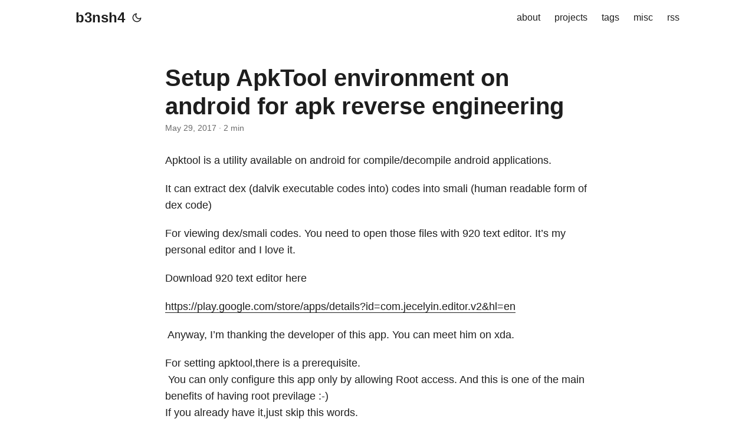

--- FILE ---
content_type: text/html; charset=utf-8
request_url: https://b3nsh4.com/2017/05/setup-apktool-environment-on-android
body_size: 4801
content:
<!DOCTYPE html>
<html lang="en" dir="auto" data-theme="auto">

<head><meta charset="utf-8">
<meta http-equiv="X-UA-Compatible" content="IE=edge">
<meta name="viewport" content="width=device-width, initial-scale=1, shrink-to-fit=no">
<meta name="robots" content="index, follow">
<title>Setup ApkTool environment on android for apk reverse engineering | b3nsh4</title>
<meta name="keywords" content="tech-old">
<meta name="description" content="Apktool is a utility available on android for compile/decompile android applications.
It can extract dex (dalvik executable codes into) codes into smali (human readable form of dex code)
For viewing dex/smali codes. You need to open those files with 920 text editor. It&rsquo;s my personal editor and I love it.
Download 920 text editor here
https://play.google.com/store/apps/details?id=com.jecelyin.editor.v2&amp;hl=en
 Anyway, I&rsquo;m thanking the developer of this app. You can meet him on xda.">
<meta name="author" content="">
<link rel="canonical" href="https://b3nsh4.com/2017/05/setup-apktool-environment-on-android.html">
<link crossorigin="anonymous" href="/assets/css/stylesheet.124cc981f8fce893bd2c9367aefa0f29e016f6a6d21b3500bfd7710d74073f8b.css" integrity="sha256-EkzJgfj86JO9LJNnrvoPKeAW9qbSGzUAv9dxDXQHP4s=" rel="preload stylesheet" as="style">
<link rel="icon" href="https://b3nsh4.com/favicon.ico">
<link rel="icon" type="image/png" sizes="16x16" href="https://b3nsh4.com/favicon-16x16.png">
<link rel="icon" type="image/png" sizes="32x32" href="https://b3nsh4.com/favicon-32x32.png">
<link rel="apple-touch-icon" href="https://b3nsh4.com/apple-touch-icon.png">
<link rel="mask-icon" href="https://b3nsh4.com/safari-pinned-tab.svg">
<meta name="theme-color" content="#2e2e33">
<meta name="msapplication-TileColor" content="#2e2e33">
<link rel="alternate" hreflang="en" href="https://b3nsh4.com/2017/05/setup-apktool-environment-on-android.html">
<noscript>
    <style>
        #theme-toggle,
        .top-link {
            display: none;
        }

    </style>
    <style>
        @media (prefers-color-scheme: dark) {
            :root {
                --theme: rgb(29, 30, 32);
                --entry: rgb(46, 46, 51);
                --primary: rgb(218, 218, 219);
                --secondary: rgb(155, 156, 157);
                --tertiary: rgb(65, 66, 68);
                --content: rgb(196, 196, 197);
                --code-block-bg: rgb(46, 46, 51);
                --code-bg: rgb(55, 56, 62);
                --border: rgb(51, 51, 51);
                color-scheme: dark;
            }

            .list {
                background: var(--theme);
            }

            .toc {
                background: var(--entry);
            }
        }

        @media (prefers-color-scheme: light) {
            .list::-webkit-scrollbar-thumb {
                border-color: var(--code-bg);
            }
        }

    </style>
</noscript>
<script>
    if (localStorage.getItem("pref-theme") === "dark") {
        document.querySelector("html").dataset.theme = 'dark';
    } else if (localStorage.getItem("pref-theme") === "light") {
       document.querySelector("html").dataset.theme = 'light';
    } else if (window.matchMedia('(prefers-color-scheme: dark)').matches) {
        document.querySelector("html").dataset.theme = 'dark';
    } else {
        document.querySelector("html").dataset.theme = 'light';
    }

</script><meta property="og:url" content="https://b3nsh4.com/2017/05/setup-apktool-environment-on-android.html">
  <meta property="og:site_name" content="b3nsh4">
  <meta property="og:title" content="Setup ApkTool environment on android for apk reverse engineering">
  <meta property="og:description" content="Apktool is a utility available on android for compile/decompile android applications.
It can extract dex (dalvik executable codes into) codes into smali (human readable form of dex code)
For viewing dex/smali codes. You need to open those files with 920 text editor. It’s my personal editor and I love it.
Download 920 text editor here
https://play.google.com/store/apps/details?id=com.jecelyin.editor.v2&amp;hl=en
Anyway, I’m thanking the developer of this app. You can meet him on xda.">
  <meta property="og:locale" content="en-us">
  <meta property="og:type" content="article">
    <meta property="article:section" content="blog">
    <meta property="article:published_time" content="2017-05-29T22:50:00-07:00">
    <meta property="article:modified_time" content="2017-05-29T22:50:00-07:00">
    <meta property="article:tag" content="Tech-Old">
<meta name="twitter:card" content="summary">
<meta name="twitter:title" content="Setup ApkTool environment on android for apk reverse engineering">
<meta name="twitter:description" content="Apktool is a utility available on android for compile/decompile android applications.
It can extract dex (dalvik executable codes into) codes into smali (human readable form of dex code)
For viewing dex/smali codes. You need to open those files with 920 text editor. It&rsquo;s my personal editor and I love it.
Download 920 text editor here
https://play.google.com/store/apps/details?id=com.jecelyin.editor.v2&amp;hl=en
 Anyway, I&rsquo;m thanking the developer of this app. You can meet him on xda.">


<script type="application/ld+json">
{
  "@context": "https://schema.org",
  "@type": "BreadcrumbList",
  "itemListElement": [
    {
      "@type": "ListItem",
      "position":  1 ,
      "name": "Blogs",
      "item": "https://b3nsh4.com/blog/"
    }, 
    {
      "@type": "ListItem",
      "position":  2 ,
      "name": "Setup ApkTool environment on android for apk reverse engineering",
      "item": "https://b3nsh4.com/2017/05/setup-apktool-environment-on-android.html"
    }
  ]
}
</script>
<script type="application/ld+json">
{
  "@context": "https://schema.org",
  "@type": "BlogPosting",
  "headline": "Setup ApkTool environment on android for apk reverse engineering",
  "name": "Setup ApkTool environment on android for apk reverse engineering",
  "description": "Apktool is a utility available on android for compile/decompile android applications.\nIt can extract dex (dalvik executable codes into) codes into smali (human readable form of dex code)\nFor viewing dex/smali codes. You need to open those files with 920 text editor. It\u0026rsquo;s my personal editor and I love it.\nDownload 920 text editor here\nhttps://play.google.com/store/apps/details?id=com.jecelyin.editor.v2\u0026amp;hl=en\nAnyway, I\u0026rsquo;m thanking the developer of this app. You can meet him on xda.\n",
  "keywords": [
    "tech-old"
  ],
  "articleBody": "Apktool is a utility available on android for compile/decompile android applications.\nIt can extract dex (dalvik executable codes into) codes into smali (human readable form of dex code)\nFor viewing dex/smali codes. You need to open those files with 920 text editor. It’s my personal editor and I love it.\nDownload 920 text editor here\nhttps://play.google.com/store/apps/details?id=com.jecelyin.editor.v2\u0026hl=en\nAnyway, I’m thanking the developer of this app. You can meet him on xda.\nFor setting apktool,there is a prerequisite.\nYou can only configure this app only by allowing Root access. And this is one of the main benefits of having root previlage :-)\nIf you already have it,just skip this words.\nSo lets start by downloading Apktool. You can download it from here.\nhttps://code.google.com/archive/p/apktool/downloads?_e_pi_=7%2CPAGE_ID10%2C4820948118\nThis is a zip file,so extract it in your root directory of your default storage.\nFor eg:\nIn your android,goto storage option and check which is the ‘default writing disk’. Normally it is phone storage /mnt/phonestorage /apktool would be the folder location if your writing disk is phone.\nAnd /mnt/sdcard/apktool would be the storage folder location if the storage is sdcard.\nSo extract it in root of the storage,not in any sub folders as I already mentioned.\nNow Inside the folder,there is an application called ‘Apktool.apk '\nInstall it!\nThen open the app and allow root permission.\nThis time,goto any filemanger which can navigate through system files. I personally recommend ‘ES File Explorer ‘.\nNOTE:You should enable root explorer on the filemanger by going through the settings.\nNow goto /system/framework/framework.Apk\nNow,just copy framework.apk and paste it on your Apktool folder that you had created.\nAfter pasting it,open Apktool and just tap on framework.apk. Then you will see an option ‘import as framework’.\nSelect that option.\nYou are almost done now.\nThe last step is about to paste an apk to your working . Done! Now you can just tap on the app and select the option ‘decompile all’.\nNow,a folder will be newly created. Basically, it is the folder associated with the decompiled apk.\nNow you can just browse on to the folder and make changes.\nAfter making proper changes,tap on the decompiled folder and select ‘Recompile All’.\nBefore, installing our modified application, we need to sign the apk.\nFor this,just tap on the recompiled apk and press ‘sign apk’.\nAfter signing it,you could see a new apk named as ’example.apk_src_sign apk’.\nInstall this file. That’s it. You have now your app work station in your android.\nDoubts ? Comment below!\n",
  "wordCount" : "412",
  "inLanguage": "en",
  "datePublished": "2017-05-29T22:50:00-07:00",
  "dateModified": "2017-05-29T22:50:00-07:00",
  "mainEntityOfPage": {
    "@type": "WebPage",
    "@id": "https://b3nsh4.com/2017/05/setup-apktool-environment-on-android.html"
  },
  "publisher": {
    "@type": "Organization",
    "name": "b3nsh4",
    "logo": {
      "@type": "ImageObject",
      "url": "https://b3nsh4.com/favicon.ico"
    }
  }
}
</script>
</head>
<body id="top">
    <header class="header">
    <nav class="nav">
        <div class="logo">
            <a href="https://b3nsh4.com/" accesskey="h" title="b3nsh4 (Alt + H)">b3nsh4</a>
            <div class="logo-switches">
                <button id="theme-toggle" accesskey="t" title="(Alt + T)" aria-label="Toggle theme">
                    <svg id="moon" xmlns="http://www.w3.org/2000/svg" width="24" height="18" viewBox="0 0 24 24"
                        fill="none" stroke="currentColor" stroke-width="2" stroke-linecap="round"
                        stroke-linejoin="round">
                        <path d="M21 12.79A9 9 0 1 1 11.21 3 7 7 0 0 0 21 12.79z"></path>
                    </svg>
                    <svg id="sun" xmlns="http://www.w3.org/2000/svg" width="24" height="18" viewBox="0 0 24 24"
                        fill="none" stroke="currentColor" stroke-width="2" stroke-linecap="round"
                        stroke-linejoin="round">
                        <circle cx="12" cy="12" r="5"></circle>
                        <line x1="12" y1="1" x2="12" y2="3"></line>
                        <line x1="12" y1="21" x2="12" y2="23"></line>
                        <line x1="4.22" y1="4.22" x2="5.64" y2="5.64"></line>
                        <line x1="18.36" y1="18.36" x2="19.78" y2="19.78"></line>
                        <line x1="1" y1="12" x2="3" y2="12"></line>
                        <line x1="21" y1="12" x2="23" y2="12"></line>
                        <line x1="4.22" y1="19.78" x2="5.64" y2="18.36"></line>
                        <line x1="18.36" y1="5.64" x2="19.78" y2="4.22"></line>
                    </svg>
                </button>
            </div>
        </div>
        <ul id="menu">
            <li>
                <a href="https://b3nsh4.com/about" title="about">
                    <span>about</span>
                </a>
            </li>
            <li>
                <a href="https://b3nsh4.com/projects" title="projects">
                    <span>projects</span>
                </a>
            </li>
            <li>
                <a href="https://b3nsh4.com/tags" title="tags">
                    <span>tags</span>
                </a>
            </li>
            <li>
                <a href="https://b3nsh4.com/misc" title="misc">
                    <span>misc</span>
                </a>
            </li>
            <li>
                <a href="https://b3nsh4.com/index.xml" title="rss">
                    <span>rss</span>
                </a>
            </li>
        </ul>
    </nav>
</header>
<main class="main">

<article class="post-single">
  <header class="post-header">
    
    <h1 class="post-title entry-hint-parent">
      Setup ApkTool environment on android for apk reverse engineering
    </h1>
    <div class="post-meta"><span title='2017-05-29 22:50:00 -0700 -0700'>May 29, 2017</span>&nbsp;·&nbsp;<span>2 min</span>

</div>
  </header> 
  <div class="post-content"><p>Apktool is a utility available on android for compile/decompile android applications.</p>
<p>It can extract dex (dalvik executable codes into) codes into smali (human readable form of dex code)</p>
<p>For viewing dex/smali codes. You need to open those files with 920 text editor. It&rsquo;s my personal editor and I love it.</p>
<p>Download 920 text editor here</p>
<p><a href="https://play.google.com/store/apps/details?id=com.jecelyin.editor.v2&amp;hl=en">https://play.google.com/store/apps/details?id=com.jecelyin.editor.v2&amp;hl=en</a></p>
<p> Anyway, I&rsquo;m thanking the developer of this app. You can meet him on xda.</p>
<p>For setting apktool,there is a prerequisite.<br>
 You can only configure this app only by allowing Root access. And this is one of the main benefits of having root previlage :-)<br>
If you already have it,just skip this words.</p>
<p>So lets start by downloading Apktool. You can download it from here.</p>
<blockquote>
<p><a href="https://code.google.com/archive/p/apktool/downloads">https://code.google.com/archive/p/apktool/downloads</a>?_e_pi_=7%2CPAGE_ID10%2C4820948118</p>
</blockquote>
<p>This is a zip file,so extract  it in your root directory of your default  storage.</p>
<p>For eg:</p>
<blockquote>
<p>In your android,goto storage option and check which is the &lsquo;default writing disk&rsquo;. Normally it is phone storage /mnt/phonestorage /apktool would be the folder location if your writing disk is phone.</p>
</blockquote>
<p>And /mnt/sdcard/apktool would be the storage folder location if the storage is sdcard.</p>
<p>So extract it in root of the storage,not in any sub folders as I already mentioned.</p>
<p>Now Inside the folder,there is an application called &lsquo;Apktool.apk '</p>
<p>Install it!</p>
<p>Then open the app and allow root permission.</p>
<p>This time,goto any filemanger which can navigate through system files. I personally recommend &lsquo;ES File Explorer &lsquo;.</p>
<p><a href="https://1.bp.blogspot.com/-Rg1cQ2qeaNE/WS0G97-SpqI/AAAAAAAABx4/KBbHsuXN1pEoHbjhdYr-1i1B-LluuvCmACLcB/s1600/aviary-image-649111093.jpeg"><img loading="lazy" src="https://1.bp.blogspot.com/-Rg1cQ2qeaNE/WS0G97-SpqI/AAAAAAAABx4/KBbHsuXN1pEoHbjhdYr-1i1B-LluuvCmACLcB/s640/aviary-image-649111093.jpeg"></a></p>
<p>NOTE:You should enable root explorer on the filemanger by going through the settings.</p>
<blockquote>
<p>Now goto /system/framework/framework.Apk</p>
</blockquote>
<p>Now,just copy framework.apk  and paste it on your Apktool folder that you had created.</p>
<p><a href="https://2.bp.blogspot.com/-Vim-Qo3nHiw/WS0HP0P8AMI/AAAAAAAABx8/cTYLfa85NpgbJOzAnVFy8AY_e129QGCMwCLcB/s1600/aviary-image--1995876720.jpeg"><img loading="lazy" src="https://2.bp.blogspot.com/-Vim-Qo3nHiw/WS0HP0P8AMI/AAAAAAAABx8/cTYLfa85NpgbJOzAnVFy8AY_e129QGCMwCLcB/s400/aviary-image--1995876720.jpeg"></a></p>
<p>After pasting it,open Apktool and just tap on framework.apk.  Then you will see an option  &lsquo;import as framework&rsquo;.</p>
<p>Select that option.</p>
<p>You are almost done now.</p>
<p>The last step is about to paste an apk to your working . Done! Now you can just tap on the app and select the option &lsquo;decompile all&rsquo;.</p>
<p>Now,a folder will be newly created. Basically, it is the folder associated with the decompiled apk.</p>
<p><a href="https://3.bp.blogspot.com/-9dnMzNcQP44/WS0HjOYQqcI/AAAAAAAAByA/ul2pcwNsnc8wH_wANL8afJ-rAEaBnQcuACLcB/s1600/aviary-image-1891509289.jpeg"><img loading="lazy" src="https://3.bp.blogspot.com/-9dnMzNcQP44/WS0HjOYQqcI/AAAAAAAAByA/ul2pcwNsnc8wH_wANL8afJ-rAEaBnQcuACLcB/s400/aviary-image-1891509289.jpeg"></a></p>
<p>Now you can just browse on to the folder and make changes.</p>
<p>After making proper changes,tap on the decompiled folder and select &lsquo;Recompile All&rsquo;.</p>
<p>Before, installing our modified application, we need to sign the apk.</p>
<p>For this,just tap on the recompiled apk and press &lsquo;sign apk&rsquo;.</p>
<p>After signing it,you could see a new apk named as &rsquo;example.apk_src_sign apk&rsquo;.<br>
Install  this file. That&rsquo;s it.  You have now your app work station in your android.</p>
<p>Doubts ? Comment below!</p>


  </div>

  <footer class="post-footer">
    <ul class="post-tags">
      <li><a href="https://b3nsh4.com/tags/tech-old/">Tech-Old</a></li>
    </ul>
  </footer>
</article>
    </main>
    
<a href="#top" aria-label="go to top" title="Go to Top (Alt + G)" class="top-link" id="top-link" accesskey="g">
    <svg xmlns="http://www.w3.org/2000/svg" viewBox="0 0 12 6" fill="currentColor">
        <path d="M12 6H0l6-6z" />
    </svg>
</a>

<script>
    let menu = document.getElementById('menu');
    if (menu) {
        
        const scrollPosition = localStorage.getItem("menu-scroll-position");
        if (scrollPosition) {
            menu.scrollLeft = parseInt(scrollPosition, 10);
        }
        
        menu.onscroll = function () {
            localStorage.setItem("menu-scroll-position", menu.scrollLeft);
        }
    }

    document.querySelectorAll('a[href^="#"]').forEach(anchor => {
        anchor.addEventListener("click", function (e) {
            e.preventDefault();
            var id = this.getAttribute("href").substr(1);
            if (!window.matchMedia('(prefers-reduced-motion: reduce)').matches) {
                document.querySelector(`[id='${decodeURIComponent(id)}']`).scrollIntoView({
                    behavior: "smooth"
                });
            } else {
                document.querySelector(`[id='${decodeURIComponent(id)}']`).scrollIntoView();
            }
            if (id === "top") {
                history.replaceState(null, null, " ");
            } else {
                history.pushState(null, null, `#${id}`);
            }
        });
    });

</script>
<script>
    var mybutton = document.getElementById("top-link");
    window.onscroll = function () {
        if (document.body.scrollTop > 800 || document.documentElement.scrollTop > 800) {
            mybutton.style.visibility = "visible";
            mybutton.style.opacity = "1";
        } else {
            mybutton.style.visibility = "hidden";
            mybutton.style.opacity = "0";
        }
    };

</script>
<script>
    document.getElementById("theme-toggle").addEventListener("click", () => {
        const html = document.querySelector("html");
        if (html.dataset.theme === "dark") {
            html.dataset.theme = 'light';
            localStorage.setItem("pref-theme", 'light');
        } else {
            html.dataset.theme = 'dark';
            localStorage.setItem("pref-theme", 'dark');
        }
    })

</script>

<!-- Cloudflare Pages Analytics --><script defer src='https://static.cloudflareinsights.com/beacon.min.js' data-cf-beacon='{"token": "777bbf8f44984d4c918265de9e74423b"}'></script><!-- Cloudflare Pages Analytics --></body>

</html>
